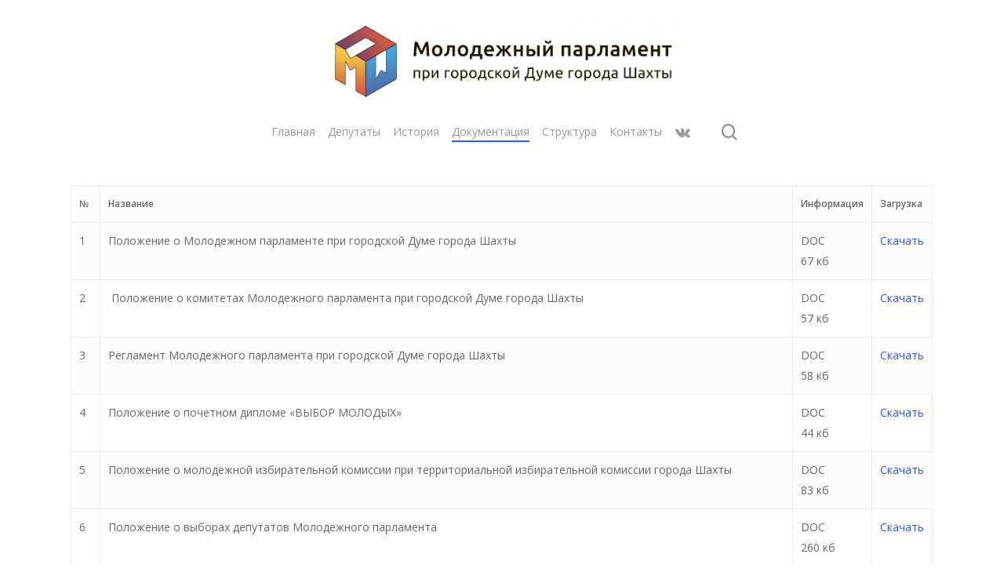

--- FILE ---
content_type: text/html; charset=UTF-8
request_url: https://mp.shakhty-duma.ru/%D0%B4%D0%BE%D0%BA%D1%83%D0%BC%D0%B5%D0%BD%D1%82%D0%B0%D1%86%D0%B8%D1%8F
body_size: 31402
content:
<!DOCTYPE html>

<html lang="ru-RU" class="no-js">
<head>
	
	<meta charset="UTF-8">
	
	<meta name="viewport" content="width=device-width, initial-scale=1, maximum-scale=1, user-scalable=0" /><title>Документация &#8212; Молодежный парламент при городской Думе города Шахты</title>
<meta name='robots' content='max-image-preview:large' />
<link rel='dns-prefetch' href='//fonts.googleapis.com' />
<link rel='dns-prefetch' href='//s.w.org' />
<link rel="alternate" type="application/rss+xml" title="Молодежный парламент при городской Думе города Шахты &raquo; Лента" href="https://mp.shakhty-duma.ru/feed" />
<link rel="alternate" type="application/rss+xml" title="Молодежный парламент при городской Думе города Шахты &raquo; Лента комментариев" href="https://mp.shakhty-duma.ru/comments/feed" />
		<script type="text/javascript">
			window._wpemojiSettings = {"baseUrl":"https:\/\/s.w.org\/images\/core\/emoji\/13.0.1\/72x72\/","ext":".png","svgUrl":"https:\/\/s.w.org\/images\/core\/emoji\/13.0.1\/svg\/","svgExt":".svg","source":{"concatemoji":"https:\/\/mp.shakhty-duma.ru\/wp-includes\/js\/wp-emoji-release.min.js?ver=5.7.14"}};
			!function(e,a,t){var n,r,o,i=a.createElement("canvas"),p=i.getContext&&i.getContext("2d");function s(e,t){var a=String.fromCharCode;p.clearRect(0,0,i.width,i.height),p.fillText(a.apply(this,e),0,0);e=i.toDataURL();return p.clearRect(0,0,i.width,i.height),p.fillText(a.apply(this,t),0,0),e===i.toDataURL()}function c(e){var t=a.createElement("script");t.src=e,t.defer=t.type="text/javascript",a.getElementsByTagName("head")[0].appendChild(t)}for(o=Array("flag","emoji"),t.supports={everything:!0,everythingExceptFlag:!0},r=0;r<o.length;r++)t.supports[o[r]]=function(e){if(!p||!p.fillText)return!1;switch(p.textBaseline="top",p.font="600 32px Arial",e){case"flag":return s([127987,65039,8205,9895,65039],[127987,65039,8203,9895,65039])?!1:!s([55356,56826,55356,56819],[55356,56826,8203,55356,56819])&&!s([55356,57332,56128,56423,56128,56418,56128,56421,56128,56430,56128,56423,56128,56447],[55356,57332,8203,56128,56423,8203,56128,56418,8203,56128,56421,8203,56128,56430,8203,56128,56423,8203,56128,56447]);case"emoji":return!s([55357,56424,8205,55356,57212],[55357,56424,8203,55356,57212])}return!1}(o[r]),t.supports.everything=t.supports.everything&&t.supports[o[r]],"flag"!==o[r]&&(t.supports.everythingExceptFlag=t.supports.everythingExceptFlag&&t.supports[o[r]]);t.supports.everythingExceptFlag=t.supports.everythingExceptFlag&&!t.supports.flag,t.DOMReady=!1,t.readyCallback=function(){t.DOMReady=!0},t.supports.everything||(n=function(){t.readyCallback()},a.addEventListener?(a.addEventListener("DOMContentLoaded",n,!1),e.addEventListener("load",n,!1)):(e.attachEvent("onload",n),a.attachEvent("onreadystatechange",function(){"complete"===a.readyState&&t.readyCallback()})),(n=t.source||{}).concatemoji?c(n.concatemoji):n.wpemoji&&n.twemoji&&(c(n.twemoji),c(n.wpemoji)))}(window,document,window._wpemojiSettings);
		</script>
		<style type="text/css">
img.wp-smiley,
img.emoji {
	display: inline !important;
	border: none !important;
	box-shadow: none !important;
	height: 1em !important;
	width: 1em !important;
	margin: 0 .07em !important;
	vertical-align: -0.1em !important;
	background: none !important;
	padding: 0 !important;
}
</style>
	<link rel='stylesheet' id='wp-block-library-css'  href='https://mp.shakhty-duma.ru/wp-includes/css/dist/block-library/style.min.css?ver=5.7.14' type='text/css' media='all' />
<link rel='stylesheet' id='elections-button-frontend-styles-css'  href='https://mp.shakhty-duma.ru/wp-content/plugins/elections/form/style/el-button.css?ver=1.0' type='text/css' media='all' />
<link rel='stylesheet' id='elections-settings-frontend-styles-css'  href='https://mp.shakhty-duma.ru/wp-content/plugins/elections/form/style/el-settings.css?ver=1.0' type='text/css' media='all' />
<link rel='stylesheet' id='elections-mini-button-frontend-styles-css'  href='https://mp.shakhty-duma.ru/wp-content/plugins/elections/form/style/el-mini-button.css?ver=1.0' type='text/css' media='all' />
<link rel='stylesheet' id='elections-after-elections-frontend-styles-css'  href='https://mp.shakhty-duma.ru/wp-content/plugins/elections/form/style/el-after-elections.css?ver=1.0' type='text/css' media='all' />
<link rel='stylesheet' id='elections-vote-result-table-frontend-styles-css'  href='https://mp.shakhty-duma.ru/wp-content/plugins/elections/form/style/el-vote-results-table.css?ver=1.0' type='text/css' media='all' />
<link rel='stylesheet' id='elections-vote-results-charts-frontend-styles-css'  href='https://mp.shakhty-duma.ru/wp-content/plugins/elections/form/style/el-vote-results-charts.css?ver=1.0' type='text/css' media='all' />
<link rel='stylesheet' id='elections-elector-control-table-frontend-styles-css'  href='https://mp.shakhty-duma.ru/wp-content/plugins/elections/form/style/el-elector-control-table.css?ver=1.0' type='text/css' media='all' />
<link rel='stylesheet' id='elections-elector-load-form-frontend-styles-css'  href='https://mp.shakhty-duma.ru/wp-content/plugins/elections/form/style/el-elector-load-form.css?ver=1.0' type='text/css' media='all' />
<link rel='stylesheet' id='elections-elector-filters-frontend-styles-css'  href='https://mp.shakhty-duma.ru/wp-content/plugins/elections/form/style/el-electors-filters.css?ver=1.0' type='text/css' media='all' />
<link rel='stylesheet' id='font-awesome-css'  href='https://mp.shakhty-duma.ru/wp-content/themes/salient/css/font-awesome.min.css?ver=4.6.4' type='text/css' media='all' />
<link rel='stylesheet' id='salient-grid-system-css'  href='https://mp.shakhty-duma.ru/wp-content/themes/salient/css/grid-system.css?ver=12.1.0' type='text/css' media='all' />
<link rel='stylesheet' id='main-styles-css'  href='https://mp.shakhty-duma.ru/wp-content/themes/salient/css/style.css?ver=12.1.0' type='text/css' media='all' />
<style id='main-styles-inline-css' type='text/css'>
html:not(.page-trans-loaded) { background-color: #ffffff; }
</style>
<link rel='stylesheet' id='fancyBox-css'  href='https://mp.shakhty-duma.ru/wp-content/themes/salient/css/plugins/jquery.fancybox.css?ver=3.3.1' type='text/css' media='all' />
<link rel='stylesheet' id='nectar_default_font_open_sans-css'  href='https://fonts.googleapis.com/css?family=Open+Sans%3A300%2C400%2C600%2C700&#038;subset=latin%2Clatin-ext' type='text/css' media='all' />
<link rel='stylesheet' id='responsive-css'  href='https://mp.shakhty-duma.ru/wp-content/themes/salient/css/responsive.css?ver=12.1.0' type='text/css' media='all' />
<link rel='stylesheet' id='skin-material-css'  href='https://mp.shakhty-duma.ru/wp-content/themes/salient/css/skin-material.css?ver=12.1.0' type='text/css' media='all' />
<link rel='stylesheet' id='js_composer_front-css'  href='https://mp.shakhty-duma.ru/wp-content/plugins/js_composer_salient/assets/css/js_composer.min.css?ver=6.2.0' type='text/css' media='all' />
<link rel='stylesheet' id='dynamic-css-css'  href='https://mp.shakhty-duma.ru/wp-content/themes/salient/css/salient-dynamic-styles.css?ver=35796' type='text/css' media='all' />
<style id='dynamic-css-inline-css' type='text/css'>
@media only screen and (min-width:1000px){body #ajax-content-wrap.no-scroll{min-height:calc(100vh - 196px);height:calc(100vh - 196px)!important;}}@media only screen and (min-width:1000px){#page-header-wrap.fullscreen-header,#page-header-wrap.fullscreen-header #page-header-bg,html:not(.nectar-box-roll-loaded) .nectar-box-roll > #page-header-bg.fullscreen-header,.nectar_fullscreen_zoom_recent_projects,#nectar_fullscreen_rows:not(.afterLoaded) > div{height:calc(100vh - 195px);}.wpb_row.vc_row-o-full-height.top-level,.wpb_row.vc_row-o-full-height.top-level > .col.span_12{min-height:calc(100vh - 195px);}html:not(.nectar-box-roll-loaded) .nectar-box-roll > #page-header-bg.fullscreen-header{top:196px;}.nectar-slider-wrap[data-fullscreen="true"]:not(.loaded),.nectar-slider-wrap[data-fullscreen="true"]:not(.loaded) .swiper-container{height:calc(100vh - 194px)!important;}.admin-bar .nectar-slider-wrap[data-fullscreen="true"]:not(.loaded),.admin-bar .nectar-slider-wrap[data-fullscreen="true"]:not(.loaded) .swiper-container{height:calc(100vh - 194px - 32px)!important;}}#nectar_fullscreen_rows{background-color:;}
</style>
<script type='text/javascript' src='https://mp.shakhty-duma.ru/wp-includes/js/jquery/jquery.min.js?ver=3.5.1' id='jquery-core-js'></script>
<script type='text/javascript' src='https://mp.shakhty-duma.ru/wp-includes/js/jquery/jquery-migrate.min.js?ver=3.3.2' id='jquery-migrate-js'></script>
<link rel="https://api.w.org/" href="https://mp.shakhty-duma.ru/wp-json/" /><link rel="alternate" type="application/json" href="https://mp.shakhty-duma.ru/wp-json/wp/v2/pages/420" /><link rel="EditURI" type="application/rsd+xml" title="RSD" href="https://mp.shakhty-duma.ru/xmlrpc.php?rsd" />
<link rel="wlwmanifest" type="application/wlwmanifest+xml" href="https://mp.shakhty-duma.ru/wp-includes/wlwmanifest.xml" /> 
<meta name="generator" content="WordPress 5.7.14" />
<link rel="canonical" href="https://mp.shakhty-duma.ru/%d0%b4%d0%be%d0%ba%d1%83%d0%bc%d0%b5%d0%bd%d1%82%d0%b0%d1%86%d0%b8%d1%8f" />
<link rel='shortlink' href='https://mp.shakhty-duma.ru/?p=420' />
<link rel="alternate" type="application/json+oembed" href="https://mp.shakhty-duma.ru/wp-json/oembed/1.0/embed?url=https%3A%2F%2Fmp.shakhty-duma.ru%2F%25d0%25b4%25d0%25be%25d0%25ba%25d1%2583%25d0%25bc%25d0%25b5%25d0%25bd%25d1%2582%25d0%25b0%25d1%2586%25d0%25b8%25d1%258f" />
<link rel="alternate" type="text/xml+oembed" href="https://mp.shakhty-duma.ru/wp-json/oembed/1.0/embed?url=https%3A%2F%2Fmp.shakhty-duma.ru%2F%25d0%25b4%25d0%25be%25d0%25ba%25d1%2583%25d0%25bc%25d0%25b5%25d0%25bd%25d1%2582%25d0%25b0%25d1%2586%25d0%25b8%25d1%258f&#038;format=xml" />
<script type="text/javascript"> var root = document.getElementsByTagName( "html" )[0]; root.setAttribute( "class", "js" ); </script><meta name="generator" content="Powered by WPBakery Page Builder - drag and drop page builder for WordPress."/>
<link rel="icon" href="https://mp.shakhty-duma.ru/wp-content/uploads/2018/11/cropped-лого-без-фона-e1543309166980-32x32.png" sizes="32x32" />
<link rel="icon" href="https://mp.shakhty-duma.ru/wp-content/uploads/2018/11/cropped-лого-без-фона-e1543309166980-192x192.png" sizes="192x192" />
<link rel="apple-touch-icon" href="https://mp.shakhty-duma.ru/wp-content/uploads/2018/11/cropped-лого-без-фона-e1543309166980-180x180.png" />
<meta name="msapplication-TileImage" content="https://mp.shakhty-duma.ru/wp-content/uploads/2018/11/cropped-лого-без-фона-e1543309166980-270x270.png" />
<noscript><style> .wpb_animate_when_almost_visible { opacity: 1; }</style></noscript>	
</head>


<body class="page-template-default page page-id-420 material wpb-js-composer js-comp-ver-6.2.0 vc_responsive" data-footer-reveal="false" data-footer-reveal-shadow="none" data-header-format="centered-menu-under-logo" data-body-border="off" data-boxed-style="" data-header-breakpoint="1000" data-dropdown-style="minimal" data-cae="easeOutCubic" data-cad="750" data-megamenu-width="contained" data-aie="none" data-ls="fancybox" data-apte="standard" data-hhun="0" data-fancy-form-rcs="default" data-form-style="default" data-form-submit="regular" data-is="minimal" data-button-style="slightly_rounded_shadow" data-user-account-button="false" data-flex-cols="true" data-col-gap="default" data-header-inherit-rc="false" data-header-search="true" data-animated-anchors="true" data-ajax-transitions="true" data-full-width-header="false" data-slide-out-widget-area="true" data-slide-out-widget-area-style="slide-out-from-right" data-user-set-ocm="off" data-loading-animation="none" data-bg-header="false" data-responsive="1" data-ext-responsive="true" data-header-resize="1" data-header-color="light" data-transparent-header="false" data-cart="false" data-remove-m-parallax="" data-remove-m-video-bgs="" data-m-animate="0" data-force-header-trans-color="light" data-smooth-scrolling="0" data-permanent-transparent="false" >
	
	<script type="text/javascript"> if(navigator.userAgent.match(/(Android|iPod|iPhone|iPad|BlackBerry|IEMobile|Opera Mini)/)) { document.body.className += " using-mobile-browser "; } </script><div class="ocm-effect-wrap"><div class="ocm-effect-wrap-inner"><div id="ajax-loading-screen" data-disable-mobile="1" data-disable-fade-on-click="0" data-effect="standard" data-method="standard"><div class="loading-icon none"></div></div>	
	<div id="header-space"  data-header-mobile-fixed='1'></div> 
	
		
	<div id="header-outer" data-has-menu="true" data-has-buttons="yes" data-header-button_style="default" data-using-pr-menu="false" data-mobile-fixed="1" data-ptnm="false" data-lhe="animated_underline" data-user-set-bg="#ffffff" data-format="centered-menu-under-logo" data-permanent-transparent="false" data-megamenu-rt="0" data-remove-fixed="0" data-header-resize="1" data-cart="false" data-transparency-option="0" data-box-shadow="large" data-shrink-num="6" data-using-secondary="0" data-using-logo="1" data-logo-height="100" data-m-logo-height="24" data-padding="28" data-full-width="false" data-condense="false" >
		
		
<div id="search-outer" class="nectar">
	<div id="search">
		<div class="container">
			 <div id="search-box">
				 <div class="inner-wrap">
					 <div class="col span_12">
						  <form role="search" action="https://mp.shakhty-duma.ru/" method="GET">
														 <input type="text" name="s"  value="" placeholder="Поиск" /> 
							 								
						<span>Нажмите Enter для поиска или ESC чтобы закрыть</span>						</form>
					</div><!--/span_12-->
				</div><!--/inner-wrap-->
			 </div><!--/search-box-->
			 <div id="close"><a href="#">
				<span class="close-wrap"> <span class="close-line close-line1"></span> <span class="close-line close-line2"></span> </span>				 </a></div>
		 </div><!--/container-->
	</div><!--/search-->
</div><!--/search-outer-->

<header id="top">
	<div class="container">
		<div class="row">
			<div class="col span_3">
				<a id="logo" href="https://mp.shakhty-duma.ru" data-supplied-ml-starting-dark="false" data-supplied-ml-starting="false" data-supplied-ml="false" >
					<img class="stnd default-logo dark-version" alt="Молодежный парламент при городской Думе города Шахты" src="https://mp.shakhty-duma.ru/wp-content/uploads/2021/02/logo_qr-scaled-e1625661396704.jpg" srcset="https://mp.shakhty-duma.ru/wp-content/uploads/2021/02/logo_qr-scaled-e1625661396704.jpg 1x, https://mp.shakhty-duma.ru/wp-content/uploads/2021/02/logo_qr-scaled-e1625661396704.jpg 2x" /> 
				</a>
				
							</div><!--/span_3-->
			
			<div class="col span_9 col_last">
									<a class="mobile-search" href="#searchbox"><span class="nectar-icon icon-salient-search" aria-hidden="true"></span></a>
										<div class="slide-out-widget-area-toggle mobile-icon slide-out-from-right" data-custom-color="false" data-icon-animation="simple-transform">
						<div> <a href="#sidewidgetarea" aria-label="Navigation Menu" aria-expanded="false" class="closed">
							<span aria-hidden="true"> <i class="lines-button x2"> <i class="lines"></i> </i> </span>
						</a></div> 
					</div>
								
									
					<nav>
						
						<ul class="sf-menu">	
							<li id="menu-item-837" class="menu-item menu-item-type-custom menu-item-object-custom menu-item-home menu-item-837"><a href="https://mp.shakhty-duma.ru/">Главная</a></li>
<li id="menu-item-833" class="menu-item menu-item-type-post_type menu-item-object-page menu-item-833"><a href="https://mp.shakhty-duma.ru/%d0%b4%d0%b5%d0%bf%d1%83%d1%82%d0%b0%d1%82%d1%8b">Депутаты</a></li>
<li id="menu-item-844" class="menu-item menu-item-type-post_type menu-item-object-page menu-item-844"><a href="https://mp.shakhty-duma.ru/%d0%b8%d1%81%d1%82%d0%be%d1%80%d0%b8%d1%8f">История</a></li>
<li id="menu-item-834" class="menu-item menu-item-type-post_type menu-item-object-page current-menu-item page_item page-item-420 current_page_item menu-item-834"><a href="https://mp.shakhty-duma.ru/%d0%b4%d0%be%d0%ba%d1%83%d0%bc%d0%b5%d0%bd%d1%82%d0%b0%d1%86%d0%b8%d1%8f" aria-current="page">Документация</a></li>
<li id="menu-item-836" class="menu-item menu-item-type-post_type menu-item-object-page menu-item-836"><a href="https://mp.shakhty-duma.ru/%d1%81%d1%82%d1%80%d1%83%d0%ba%d1%82%d1%83%d1%80%d0%b0">Структура</a></li>
<li id="menu-item-835" class="menu-item menu-item-type-post_type menu-item-object-page menu-item-835"><a href="https://mp.shakhty-duma.ru/%d0%ba%d0%be%d0%bd%d1%82%d0%b0%d0%ba%d1%82%d1%8b">Контакты</a></li>
<li id="social-in-menu" class="button_social_group"><a target="_blank" href="https://vk.com/mp_shakhty"><i class="fa fa-vk"></i> </a></li>						</ul>
						

													<ul class="buttons sf-menu" data-user-set-ocm="off">
								
								<li id="search-btn"><div><a href="#searchbox"><span class="icon-salient-search" aria-hidden="true"></span></a></div> </li>								
							</ul>
												
					</nav>
					
										
				</div><!--/span_9-->
				
								
			</div><!--/row-->
					</div><!--/container-->
	</header>
		
	</div>
	
		
	<div id="ajax-content-wrap">
		
		
<div class="container-wrap">
	<div class="container main-content">
		<div class="row">
			
			
		<div id="fws_696cadbc89894"  data-column-margin="default" data-midnight="dark"  class="wpb_row vc_row-fluid vc_row top-level standard_section "  style="padding-top: 0px; padding-bottom: 0px; "><div class="row-bg-wrap" data-bg-animation="none" data-bg-overlay="false"><div class="inner-wrap"><div class="row-bg"  style=""></div></div><div class="row-bg-overlay" ></div></div><div class="row_col_wrap_12 col span_12 dark left">
	<div  class="vc_col-sm-12 wpb_column column_container vc_column_container col no-extra-padding inherit_tablet inherit_phone "  data-t-w-inherits="default" data-bg-cover="" data-padding-pos="all" data-has-bg-color="false" data-bg-color="" data-bg-opacity="1" data-hover-bg="" data-hover-bg-opacity="1" data-animation="" data-delay="0" >
		<div class="vc_column-inner" ><div class="column-bg-overlay-wrap" data-bg-animation="none"><div class="column-bg-overlay"></div></div>
			<div class="wpb_wrapper">
				
<div class="wpb_text_column wpb_content_element " >
	<div class="wpb_wrapper">
		<div class="table-1">
<table width="100%">
<thead>
<tr>
<th align="left"><strong>№ </strong></th>
<th align="left"><strong>Название</strong></th>
<th align="left"><strong>Информация</strong></th>
<th align="left"><strong>Загрузка</strong></th>
</tr>
</thead>
<tbody>
<tr>
<td align="left">1</td>
<td align="left">Положение о Молодежном парламенте при городской Думе города Шахты</td>
<td align="left">DOC</p>
<p>67 кб</td>
<td align="left"><a href="https://mp.shakhty-duma.ru/wp-content/docs/1.doc">Скачать</a></td>
</tr>
<tr>
<td align="left">2</td>
<td align="left"> Положение о комитетах Молодежного парламента при городской Думе города Шахты</td>
<td align="left">DOC</p>
<p>57 кб</td>
<td align="left"><a href="https://mp.shakhty-duma.ru/wp-content/docs/2.doc">Скачать</a></td>
</tr>
<tr>
<td align="left">3</td>
<td align="left">Регламент Молодежного парламента при городской Думе города Шахты</td>
<td align="left">DOC</p>
<p>58 кб</td>
<td align="left"><a href="https://mp.shakhty-duma.ru/wp-content/docs/3.doc">Скачать</a></td>
</tr>
<tr>
<td align="left">4</td>
<td align="left">Положение о почетном дипломе «ВЫБОР МОЛОДЫХ»</td>
<td align="left">DOC</p>
<p>44 кб</td>
<td align="left"><a href="https://mp.shakhty-duma.ru/wp-content/docs/4.doc">Скачать</a></td>
</tr>
<tr>
<td align="left">5</td>
<td align="left">Положение о молодежной избирательной комиссии при территориальной избирательной комиссии города Шахты</td>
<td align="left">DOC</p>
<p>83 кб</td>
<td align="left"><a href="https://mp.shakhty-duma.ru/wp-content/docs/5.doc">Скачать</a></td>
</tr>
<tr>
<td align="left">6</td>
<td align="left">Положение о выборах депутатов Молодежного парламента</td>
<td align="left">DOC</p>
<p>260 кб</td>
<td align="left"><a href="https://mp.shakhty-duma.ru/wp-content/docs/6.doc">Скачать</a></td>
</tr>
<tr>
<td align="left">7</td>
<td align="left">План работы Молодежного парламента при городской Думе города Шахты на 2-е полугодие 2024 года</td>
<td align="left">DOC</p>
<p>50 кб</td>
<td align="left"><a href="https://mp.shakhty-duma.ru/wp-content/docs/13.doc">Скачать</a></td>
</tr>
<tr>
<td align="left">8</td>
<td align="left">Кодекс этики депутатов Молодежного парламента при городской Думе г. Шахты</td>
<td align="left">DOC</p>
<p>71 кб</td>
<td align="left"><a href="https://mp.shakhty-duma.ru/wp-content/docs/8.doc">Скачать</a></td>
</tr>
<tr>
<td align="left">9</td>
<td align="left">О логотипе Молодежного парламента</td>
<td align="left">DOC</p>
<p>693 кб</td>
<td align="left"><a href="https://mp.shakhty-duma.ru/wp-content/docs/9.doc">Скачать</a></td>
</tr>
<tr>
<td align="left">10</td>
<td align="left">Положение «О порядке проведения выборов в Молодежный парламент при Законодательном Собрании Ростовской области в муниципальном образовании «Город Шахты»</td>
<td align="left">DOC</p>
<p>79 кб</td>
<td align="left"><a href="https://mp.shakhty-duma.ru/wp-content/docs/14.doc">Скачать</a></td>
</tr>
<tr>
<td align="left">11</td>
<td align="left">Решение от 29 апреля 2022 года «О способе и дате проведения выборов в Молодежный парламент при Законодательном Собрании Ростовской области в муниципальном образовании «Город Шахты»</td>
<td align="left">DOC</p>
<p>2300 кб</td>
<td align="left"><a href="https://mp.shakhty-duma.ru/wp-content/docs/11.doc">Скачать</a></td>
</tr>
<tr>
<td align="left">12</td>
<td align="left">Решение от 08 августа 2024 года «О способе и дате проведения выборов в Молодежный парламент при Законодательном Собрании Ростовской области в муниципальном образовании «Город Шахты»</td>
<td align="left">DOC</p>
<p>2300 кб</td>
<td align="left">&nbsp;</p>
<p><a href="https://mp.shakhty-duma.ru/wp-content/docs/12.doc">Скачать</a></td>
</tr>
</tbody>
</table>
</div>
	</div>
</div>




			</div> 
		</div>
	</div> 
</div></div>
			
		</div><!--/row-->
	</div><!--/container-->
</div><!--/container-wrap-->


<div id="footer-outer" data-midnight="light" data-cols="4" data-custom-color="false" data-disable-copyright="false" data-matching-section-color="true" data-copyright-line="false" data-using-bg-img="false" data-bg-img-overlay="0.8" data-full-width="false" data-using-widget-area="true" data-link-hover="default">
	
		
	<div id="footer-widgets" data-has-widgets="false" data-cols="4">
		
		<div class="container">
			
						
			<div class="row">
				
								
				<div class="col span_3">
					<!-- Footer widget area 1 -->
												<div class="widget">			
							</div>
											</div><!--/span_3-->
					
											
						<div class="col span_3">
							<!-- Footer widget area 2 -->
																<div class="widget">			
									</div>
																
							</div><!--/span_3-->
							
												
						
													<div class="col span_3">
								<!-- Footer widget area 3 -->
																		<div class="widget">			
										</div>		   
																		
								</div><!--/span_3-->
														
															<div class="col span_3">
									<!-- Footer widget area 4 -->
																				<div class="widget">		
											</div><!--/widget-->	
																				
									</div><!--/span_3-->
																
							</div><!--/row-->
							
														
						</div><!--/container-->
						
					</div><!--/footer-widgets-->
					
					
  <div class="row" id="copyright" data-layout="default">
	
	<div class="container">
	   
				<div class="col span_5">
		   
					   
						<p>&copy; 2026 Молодежный парламент при городской Думе города Шахты. 
					   			 </p>
					   
		</div><!--/span_5-->
			   
	  <div class="col span_7 col_last">
		<ul class="social">
					  		  		  		  		  		  		  		  		  		  		  		  		  		  		  		  		  			 <li><a target="_blank" href="https://vk.com/mp_shakhty"><i class="fa fa-vk"></i></a></li> 		  		  		  		  		  		  		  		  		  		                                 		</ul>
	  </div><!--/span_7-->

	  	
	</div><!--/container-->
	
  </div><!--/row-->
  
		
</div><!--/footer-outer-->

	
	<div id="slide-out-widget-area-bg" class="slide-out-from-right dark">
				</div>
		
		<div id="slide-out-widget-area" class="slide-out-from-right" data-dropdown-func="separate-dropdown-parent-link" data-back-txt="Back">
			
			<div class="inner-wrap">			
			<div class="inner" data-prepend-menu-mobile="false">
				
				<a class="slide_out_area_close" href="#">
					<span class="close-wrap"> <span class="close-line close-line1"></span> <span class="close-line close-line2"></span> </span>				</a>
				
				
									<div class="off-canvas-menu-container mobile-only">
						
												
						<ul class="menu">
							<li class="menu-item menu-item-type-custom menu-item-object-custom menu-item-home menu-item-837"><a href="https://mp.shakhty-duma.ru/">Главная</a></li>
<li class="menu-item menu-item-type-post_type menu-item-object-page menu-item-833"><a href="https://mp.shakhty-duma.ru/%d0%b4%d0%b5%d0%bf%d1%83%d1%82%d0%b0%d1%82%d1%8b">Депутаты</a></li>
<li class="menu-item menu-item-type-post_type menu-item-object-page menu-item-844"><a href="https://mp.shakhty-duma.ru/%d0%b8%d1%81%d1%82%d0%be%d1%80%d0%b8%d1%8f">История</a></li>
<li class="menu-item menu-item-type-post_type menu-item-object-page current-menu-item page_item page-item-420 current_page_item menu-item-834"><a href="https://mp.shakhty-duma.ru/%d0%b4%d0%be%d0%ba%d1%83%d0%bc%d0%b5%d0%bd%d1%82%d0%b0%d1%86%d0%b8%d1%8f" aria-current="page">Документация</a></li>
<li class="menu-item menu-item-type-post_type menu-item-object-page menu-item-836"><a href="https://mp.shakhty-duma.ru/%d1%81%d1%82%d1%80%d1%83%d0%ba%d1%82%d1%83%d1%80%d0%b0">Структура</a></li>
<li class="menu-item menu-item-type-post_type menu-item-object-page menu-item-835"><a href="https://mp.shakhty-duma.ru/%d0%ba%d0%be%d0%bd%d1%82%d0%b0%d0%ba%d1%82%d1%8b">Контакты</a></li>
							
						</ul>
						
						<ul class="menu secondary-header-items">
													</ul>
					</div>
										
				</div>
				
				<div class="bottom-meta-wrap"><ul class="off-canvas-social-links mobile-only"><li><a target="_blank" href="https://vk.com/mp_shakhty"><i class="fa fa-vk"></i> </a></li></ul></div><!--/bottom-meta-wrap--></div> <!--/inner-wrap-->					
				</div>
		
</div> <!--/ajax-content-wrap-->

	<a id="to-top" class="
		"><i class="fa fa-angle-up"></i></a>
	</div></div><!--/ocm-effect-wrap--><script type="text/html" id="wpb-modifications"></script><script type='text/javascript' src='https://mp.shakhty-duma.ru/wp-content/plugins/elections/form/../form-handlers/utils/img-utils.js' id='img-utils-js'></script>
<script type='text/javascript' id='reg-form-handler-js-extra'>
/* <![CDATA[ */
var ajax_object = {"ajax_url":"https:\/\/mp.shakhty-duma.ru\/wp-admin\/admin-ajax.php"};
/* ]]> */
</script>
<script type='text/javascript' src='https://mp.shakhty-duma.ru/wp-content/plugins/elections/form/../form-handlers/reg-form-handler.js' id='reg-form-handler-js'></script>
<script type='text/javascript' id='vote-form-handler-js-extra'>
/* <![CDATA[ */
var ajax_object = {"ajax_url":"https:\/\/mp.shakhty-duma.ru\/wp-admin\/admin-ajax.php"};
/* ]]> */
</script>
<script type='text/javascript' src='https://mp.shakhty-duma.ru/wp-content/plugins/elections/form/../form-handlers/vote-form-handler.js' id='vote-form-handler-js'></script>
<script type='text/javascript' src='https://mp.shakhty-duma.ru/wp-content/themes/salient/js/third-party/jquery.easing.js?ver=1.3' id='jquery-easing-js'></script>
<script type='text/javascript' src='https://mp.shakhty-duma.ru/wp-content/themes/salient/js/third-party/jquery.mousewheel.js?ver=3.1.13' id='jquery-mousewheel-js'></script>
<script type='text/javascript' src='https://mp.shakhty-duma.ru/wp-content/themes/salient/js/priority.js?ver=12.1.0' id='nectar_priority-js'></script>
<script type='text/javascript' src='https://mp.shakhty-duma.ru/wp-content/themes/salient/js/third-party/transit.js?ver=0.9.9' id='nectar-transit-js'></script>
<script type='text/javascript' src='https://mp.shakhty-duma.ru/wp-content/themes/salient/js/third-party/waypoints.js?ver=4.0.1' id='nectar-waypoints-js'></script>
<script type='text/javascript' src='https://mp.shakhty-duma.ru/wp-content/themes/salient/js/third-party/imagesLoaded.min.js?ver=4.1.4' id='imagesLoaded-js'></script>
<script type='text/javascript' src='https://mp.shakhty-duma.ru/wp-content/themes/salient/js/third-party/hoverintent.js?ver=1.9' id='hoverintent-js'></script>
<script type='text/javascript' src='https://mp.shakhty-duma.ru/wp-content/themes/salient/js/third-party/jquery.fancybox.min.js?ver=3.3.1' id='fancyBox-js'></script>
<script type='text/javascript' src='https://mp.shakhty-duma.ru/wp-content/themes/salient/js/third-party/superfish.js?ver=1.4.8' id='superfish-js'></script>
<script type='text/javascript' id='nectar-frontend-js-extra'>
/* <![CDATA[ */
var nectarLove = {"ajaxurl":"https:\/\/mp.shakhty-duma.ru\/wp-admin\/admin-ajax.php","postID":"420","rooturl":"https:\/\/mp.shakhty-duma.ru","disqusComments":"false","loveNonce":"969aa7b401","mapApiKey":""};
/* ]]> */
</script>
<script type='text/javascript' src='https://mp.shakhty-duma.ru/wp-content/themes/salient/js/init.js?ver=12.1.0' id='nectar-frontend-js'></script>
<script type='text/javascript' src='https://mp.shakhty-duma.ru/wp-content/plugins/salient-core/js/third-party/touchswipe.min.js?ver=1.0' id='touchswipe-js'></script>
<script type='text/javascript' src='https://mp.shakhty-duma.ru/wp-includes/js/wp-embed.min.js?ver=5.7.14' id='wp-embed-js'></script>
<script type='text/javascript' src='https://mp.shakhty-duma.ru/wp-content/plugins/js_composer_salient/assets/js/dist/js_composer_front.min.js?ver=6.2.0' id='wpb_composer_front_js-js'></script>
</body>
</html>

--- FILE ---
content_type: text/css
request_url: https://mp.shakhty-duma.ru/wp-content/plugins/elections/form/style/el-settings.css?ver=1.0
body_size: 1296
content:
.el-candidate-name-block {
    position: relative;
    display: flex;
    align-items: center;
    gap: 13px;
}

.el-img-load-block {
    margin-bottom: 15px;
    position: relative;
    display: flex;
    align-items: center;
    gap: 10px;
}

.el-icon-preview {
    width: 32px;
    height: 32px;
    background: #eee;
    border: 1px solid #ccc;
    border-radius: 4px;
    display: flex;
    align-items: center;
    justify-content: center;
    cursor: pointer;
    position: relative;
}

.el-img-tooltip {
    display: none;
    position: absolute;
    top: 40px;
    left: 0;
    z-index: 100;
    border: 1px solid #ccc;
    background: #fff;
    padding: 5px;
    border-radius: 4px;
    box-shadow: 0 2px 6px rgba(0, 0, 0, 0.2);
}

.el-icon-preview:hover .el-img-tooltip {
    display: block;
}

.el-forms-grid-container {
    display: grid;
    grid-template-columns: repeat(auto-fit, minmax(600px, 1fr));
    gap: 30px;
    align-items: start;
}

.el-form-block {
    display: flex;
    flex-direction: column;
    max-width: 100%;
}

.el-form-container {
    max-width: 600px;
    width: 100%;
    margin: 0 auto;
}

.el-form-message {
    margin-top: 10px;
    min-height: 20px;
    font-size: 14px;
    color: #373737;

    word-wrap: break-word;
    white-space: normal;
    overflow-wrap: break-word;
}

.el-form-message p {
    padding: 0 !important;
    vertical-align: middle !important;
}

--- FILE ---
content_type: text/css
request_url: https://mp.shakhty-duma.ru/wp-content/plugins/elections/form/style/el-vote-results-table.css?ver=1.0
body_size: 1330
content:
.vote-results-wrapper {
    margin: 20px 0;
    font-family: sans-serif;
}

.vote-results-wrapper h4 {
    text-align: center;
    margin-bottom: 5px;
}

.vote-results-table {
    width: 800px !important;
    border-collapse: collapse;
    table-layout: auto;
    margin: 0 auto !important;
}

.vote-results-table th,
.vote-results-table td {
    border: 1px solid #ddd;
    padding: 8px;
    vertical-align: middle !important;
    font-size: 13px;
}

.vote-results-table th {
    background-color: #f5f5f5;
    font-weight: 600;
    text-align: left;
    white-space: normal;
    word-break: break-word;
    overflow-wrap: break-word;
    hyphens: auto;
}

.vote-results-table td {
    text-align: center;
}

.vote-results-table .label-cell {
    font-weight: bold;
    text-align: left;
    line-height: 1.2;
    font-size: 13px !important;
    background-color: #eaeaea;
}

.vote-results-table tbody tr:nth-child(odd) {
    background-color: #fcfcfc;
}

.vote-results-table tbody tr:nth-child(even) {
    background-color: #f0f0f0;
}

.vote-results-table .candidate-column {
    max-width: 150px;
    min-width: 120px;
}

.value-with-percent {
    display: flex;
    flex-direction: column;
    gap: 4px;
    font-size: 12px;
    line-height: 1.2;
}

.vote-results-table th {
    line-height: 1.2;
}

@media (max-width: 768px) {
    .vote-results-table th,
    .vote-results-table td {
        font-size: 12px;
        padding: 6px;
    }
}

--- FILE ---
content_type: text/css
request_url: https://mp.shakhty-duma.ru/wp-content/plugins/elections/form/style/el-elector-control-table.css?ver=1.0
body_size: 1200
content:
.elector-control-wrapper {
    margin: 10px 0 20px 0;
    font-family: sans-serif;
}

.elector-control-wrapper h5 {
    text-align: left;
    margin-bottom: 5px;
}

.elector-control-table {
    width: 100%;
    border-collapse: collapse;
    table-layout: auto;
    min-width: 800px !important;
}

.elector-control-table,
.elector-control-table td {
    border: 1px solid #ddd;
    padding: 8px !important;
    text-align: center;
    vertical-align: middle !important;
    font-size: 13px;
    line-height: 1.2 !important;
}

.elector-control-table th {
    background-color: #f5f5f5;
    font-weight: 600;
    text-align: left;
    white-space: normal;
    word-break: break-word;
    overflow-wrap: break-word;
    hyphens: auto;
    line-height: 1.2 !important;
}

.elector-control-table .sub-data {
    text-align: left !important;
    font-size: 12px !important;
}

.elector-control-table tbody tr:nth-child(odd) {
    background-color: #fcfcfc;
}

.elector-control-table tbody tr:nth-child(even) {
    background-color: #f0f0f0;
}

.value-with-percent {
    display: flex;
    flex-direction: column;
    gap: 4px;
    font-size: 12px;
    line-height: 1.2;
}

@media (max-width: 768px) {
    .elector-control-table th,
    .elector-control-table td {
        font-size: 12px;
        padding: 6px;
    }
}

--- FILE ---
content_type: text/css
request_url: https://mp.shakhty-duma.ru/wp-content/plugins/elections/form/style/el-elector-load-form.css?ver=1.0
body_size: 911
content:
.elector-load-form-container {
    display: grid;
    grid-template-columns: repeat(auto-fit, minmax(200px, 1fr));
    gap: 20px;
    align-items: stretch; /* Все блоки по высоте одинаковые */
}

.elector-load-form-block {
    display: flex;
    flex-direction: column;
    justify-content: center;
}

.elector-load-form-block input[type="text"] {
    height: 100%; /* Заполнит по высоте родительский блок */
    padding: 10px;
    font-size: 14px;
    box-sizing: border-box;
    border: 1px solid #ccc;
    border-radius: 4px;
}

.responsive-table-wrapper {
    overflow-x: auto;
    -webkit-overflow-scrolling: touch;
    width: 100%;
}

.responsive-table {
    width: 100% !important;
    border-collapse: collapse !important;
    min-width: 600px; /* Чтобы не сжималась слишком сильно */
}

.responsive-table th,
.responsive-table td {
    padding: 10px;
    text-align: left;
    vertical-align: top;
    border: 1px solid #ccc;
}

--- FILE ---
content_type: text/css
request_url: https://mp.shakhty-duma.ru/wp-content/plugins/elections/form/style/el-electors-filters.css?ver=1.0
body_size: 457
content:
.elector-filter-row {
    display: flex;
    flex-wrap: wrap;
    align-items: center;
    gap: 8px;
    margin-bottom: 16px;
}

.el-form-message {
    flex: 1 1 300px; /* Занимает минимум 200px, может расширяться */
    font-size: 16px;

    word-wrap: break-word;
    white-space: normal;
    overflow-wrap: break-word;
}

.elector-filter-row .elector-filter {
    display: flex;
    gap: 8px;
    flex-wrap: wrap;
    flex: 0 1 200px;
}

.elector-filter-row select {
    padding: 4px 8px;
    font-size: 14px;
    border-radius: 4px;
}


--- FILE ---
content_type: application/javascript; charset=UTF-8
request_url: https://mp.shakhty-duma.ru/wp-content/plugins/elections/form-handlers/reg-form-handler.js
body_size: 11037
content:
const ElectorResponseStatus = Object.freeze({
    ERROR: 'ERROR',
    CAN_VOTE: 'CAN_VOTE',
    IS_INVALID: 'IS_INVALID',
    TIME_EXPIRED: 'TIME_EXPIRED',
    IS_EMPTY_DATA: 'IS_EMPTY_DATA',
    ALREADY_VOTED: 'ALREADY_VOTED',
});

function calculate_age(birthDate, today) {
    let age = today.getFullYear() - birthDate.getFullYear();
    const m = today.getMonth() - birthDate.getMonth();

    if (m < 0 || (m === 0 && today.getDate() < birthDate.getDate())) {
        age--;
    }

    return age;
}

function validate_birth_date(birthDateValue, errors) {
    if (!birthDateValue) {
        errors.push('Пожалуйста, введите дату рождения.');
        return false;
    }

    const dateRegex = /^\d{4}-\d{2}-\d{2}$/;
    if (!dateRegex.test(birthDateValue)) {
        errors.push('Дата рождения должна быть в формате ДД-ММ-ГГГГ.');
        return false;
    }

    const birthDate = new Date(birthDateValue);
    const today = new Date();

    if (birthDate >= today) {
        errors.push('Дата рождения может превышать текущую дату.');
        return false;
    }

    const age = calculate_age(birthDate, today);

    if (age < 14) {
        errors.push('Для участия вам должно быть не менее 14 лет.');
        return false;
    }

    if (age > 35) {
        errors.push('Для участия возраст не должен превышать 35 лет.');
        return false;
    }

    return true;
}

function validate_address(addressValue, errors) {
    const requiredCity = "Шахты";

    if (!addressValue) {
        errors.push('Пожалуйста, введите адрес проживания.');
        return false;
    }

    if (addressValue.length < 10) {
        errors.push('Адрес слишком короткий. Укажите полный адрес проживания, ' +
            'включая город, улицу, номер дома и, если есть, номер квартиры.');
        return false;
    }

    // Проверка на наличие города
    if (!addressValue.toLowerCase().includes(requiredCity.toLowerCase())) {
        errors.push(`Для голосования вы должны проживать в городе "${requiredCity}".`);
        return false;
    }

    // Пояснение для пользователя: проверка на наличие компонентов
    const addressPattern = /[a-zA-Zа-яА-ЯЁё\s]+(?:\s?[0-9]+[a-zA-Zа-яА-ЯЁё\-]*)+/;  // Город, улица, дом
    if (!addressPattern.test(addressValue)) {
        errors.push('Адрес должен включать название города, улицу и номер дома. ' +
            'При необходимости укажите номер квартиры. Внимание, порядок заполнения важен!');
        return false;
    }

    return true;
}

function load_vote_form(form, electorInfo) {
    const userDataDiv = document.getElementById('user-data');
    const voteMessageDiv = document.getElementById('vote-form-message');
    const voteFormContainer = document.getElementById('vote-form-container');

    // Скрываем форму
    form.style.display = 'none';

    // Показываем введенные данные
    userDataDiv.innerHTML = `<p><strong>Избиратель: </strong> ${electorInfo.fullName},
                                         Телефон: ${electorInfo.phone}</p>`;

    voteMessageDiv.innerHTML = '<p style="color: blue;">Загружаем кандидатов...</p>';

    // Загружаем форму голосования
    fetch(ajax_object.ajax_url + '?action=load_vote_form')
        .then(res => res.json())
        .then(data => {
            if (!data.success) {
                voteMessageDiv.innerHTML = '<p style="color: red;">Не удалось загрузить кандидатов.</p>';
                return;
            }

            voteMessageDiv.innerHTML = ''; // очищаем сообщение
            voteFormContainer.innerHTML = data.data.vote_form;

            const voteForm = document.getElementById('vote-form');
            if (voteForm) {
                voteForm.addEventListener('submit', function (e) {
                    e.preventDefault();
                    vote_form_submit_handle(voteForm, electorInfo);
                });
            }
        });
}

function reg_handle_response(form, responseText) {
    const messageDiv = document.getElementById('form-message');

    let response;
    try {
        response = JSON.parse(responseText);
    } catch (error) {
        throw new Error(`Не корректный ответ от сервера: ${responseText}, ошибка: ${error.message}`);
    }

    if (!response.success) {
        throw new Error(`Ошибка обработки запроса, ответ сервера: ${responseText}`);
    }

    const response_data = response.data;
    if (response_data.status === ElectorResponseStatus.CAN_VOTE) {
        messageDiv.innerHTML = '';
        load_vote_form(form, response_data.electorInfo);
        return;
    }

    if (response_data.status === ElectorResponseStatus.ERROR) {
        messageDiv.innerHTML = '<p style="color: red;">Произошла внутренняя ошибка сервера. ' +
            'Перезагрузите страницу и повторите поптыку. ' +
            'Если ошибка сохраняется обратитесь к администратору сайта.</p>';
        return;
    }
    if (response_data.status === ElectorResponseStatus.IS_INVALID) {
        messageDiv.innerHTML = '<p style="color: red;">Введенные данные не совпадают с данными зарегистрированных ' +
            'избирателей. Пожалуйста, проверьте Ваши данные и повторите попытку.</p>';
        return;
    }
    if (response_data.status === ElectorResponseStatus.TIME_EXPIRED) {
        messageDiv.innerHTML = '<p style="color: red;">Время для голосования истекло, выборы окончены.</p>';
        return;
    }
    if (response_data.status === ElectorResponseStatus.IS_EMPTY_DATA) {
        messageDiv.innerHTML = '<p style="color: red;">Одно или несколько полей не были введены ' +
            'или введены не корректно. Пожалуста проверьте ваши данные и повторите попытку.</p>';
        return;
    }
    if (response_data.status === ElectorResponseStatus.ALREADY_VOTED) {
        messageDiv.innerHTML = '<p style="color: green;">Вы уже проголосовали, повторное голосование не возможно!</p>';
        return;
    }

    throw new Error(`Не верный тип ответа сервера, ответ сервера: ${responseText}`);
}

async function reg_form_submit_handle(form) {
    const submitButton = form.querySelector('button[type="submit"]');
    const messageDiv = document.getElementById('form-message');

    // Показываем плейсхолдер и блокируем кнопку
    messageDiv.innerHTML = '<p style="color: blue;">Проверка данных избирателя...</p>';
    submitButton.disabled = true;

    const phone = form.phone.value.trim();
    const firstName = form.first_name.value.trim();
    const lastName = form.last_name.value.trim();
    const middleName = form.middle_name.value.trim();
    const birthDate = form.birth_date.value.trim();
    const address = form.address.value.trim();

    const consentPersonalData = form.consent_personal_data.checked;
    const confirmDataAccuracy = form.confirm_data_accuracy.checked;

    const nameRegex = /^[А-Яа-яЁё\- ]+$/;
    const phoneRegex = /^8\d{10}$/;

    let errors = [];
    if (!phoneRegex.test(phone)) {
        errors.push("Телефон должен состоять ровно из 11 цифр и начинаться с 8.");
    }
    if (!nameRegex.test(firstName)) {
        errors.push("Имя должно содержать только русские буквы, пробелы или дефисы.");
    }
    if (!nameRegex.test(lastName)) {
        errors.push("Фамилия должна содержать только русские буквы, пробелы или дефисы.");
    }
    if (!nameRegex.test(middleName)) {
        errors.push("Отчество должно содержать только русские буквы, пробелы или дефисы.");
    }

    validate_birth_date(birthDate, errors);
    validate_address(address, errors);

    if (!consentPersonalData) {
        errors.push("Вы должны дать согласие на обработку персональных данных.");
    }
    if (!confirmDataAccuracy) {
        errors.push("Вы должны подтвердить достоверность предоставленных сведений.");
    }

    if (errors.length > 0) {
        messageDiv.innerHTML = '<ul style="color: red;"><li>' + errors.join('</li><li>') + '</li></ul>';
        submitButton.disabled = false;
        return;
    }

    // Отправка на сервер
    try {
        messageDiv.innerHTML = '<p style="color: blue;">Проверка данных избирателя...</p>';

        const regFormData = new FormData();
        regFormData.append('action', 'register_elector');
        regFormData.append('phone', phone);
        regFormData.append('first_name', firstName);
        regFormData.append('last_name', lastName);
        regFormData.append('middle_name', middleName);
        regFormData.append('birth_date', birthDate);
        regFormData.append('address', address);

        const response = await fetch(ajax_object.ajax_url, {
            method: 'POST',
            body: regFormData
        });

        const responseText = await response.text();
        if (response.ok) {
            reg_handle_response(form, responseText);
        } else {
            const err = `Ошибка HTTP! Статус: ${response.status}, ответ сервера: ${responseText}`;

            console.error('Произошла ошибка запроса:', err);
            messageDiv.innerHTML = '<p style="color: red;">Серверу не удалось обработать запрос. ' +
                'Исправьте ваши данные и повторите попытку.</p>';
        }
    } catch (error) {
        console.error('Произошла ошибка запроса:', error.message);
        messageDiv.innerHTML = '<p style="color: red;">Ошибка при отправке запроса.</p>';
    } finally {
        // Разблокируем кнопку в любом случае
        submitButton.disabled = false;
    }
}

--- FILE ---
content_type: application/javascript; charset=UTF-8
request_url: https://mp.shakhty-duma.ru/wp-content/plugins/elections/form-handlers/utils/img-utils.js
body_size: 920
content:
const ElImgStatus = Object.freeze({
    NOT_LOAD: 0,
    NOT_IMAGE: 1,
    GOOD_IMAGE: 2,
    EXCEEDED_SIZE: 3,
});

function validate_img_size(file, max_size) {
    if (!file) {
        return ElImgStatus.NOT_LOAD;
    }

    if (!file.type.startsWith('image/')) {
        return ElImgStatus.NOT_IMAGE;
    }

    if (file.size > max_size) {
        return ElImgStatus.EXCEEDED_SIZE;
    }

    return ElImgStatus.GOOD_IMAGE;
}

function img_print_status(imgStatus, errors, max_img_size_mb) {
    if (imgStatus === ElImgStatus.GOOD_IMAGE) {
        return;
    }
    if (imgStatus === ElImgStatus.NOT_LOAD) {
        errors.push("Изображение не загружено.");
    }
    if (imgStatus === ElImgStatus.NOT_IMAGE) {
        errors.push("Загруженный файл не является изображением.");
    }
    if (imgStatus === ElImgStatus.EXCEEDED_SIZE) {
        errors.push("Размер файла изображения не должен превышать " + max_img_size_mb + " МБ.");
    }
}

--- FILE ---
content_type: application/javascript; charset=UTF-8
request_url: https://mp.shakhty-duma.ru/wp-content/plugins/elections/form-handlers/vote-form-handler.js
body_size: 4162
content:
const ElectorVoteResponseStatus = Object.freeze({
    ERROR: 'ERROR',
    IS_ACCEPTED: "IS_ACCEPTED",
    TIME_EXPIRED: "TIME_EXPIRED",
    ALREADY_VOTED: "ALREADY_VOTED",
});

function vote_handle_response(form, responseText) {
    const voteMessageDiv = document.getElementById('vote-form-message');
    form.style.display = 'none';

    let response;
    try {
        response = JSON.parse(responseText);
    } catch (error) {
        throw new Error(`Не корректный ответ от сервера: ${responseText}, ошибка: ${error.message}`);
    }

    if (!response.success) {
        throw new Error(`Ошибка обработки запроса, ответ сервера: ${responseText}`);
    }

    const response_data = response.data;
    if (response_data.status === ElectorVoteResponseStatus.IS_ACCEPTED) {
        voteMessageDiv.innerHTML = '<p style="color: green;">Спасибо за голосование, Ваш голос принят.</p>';
        return;
    }

    if (response_data.status === ElectorVoteResponseStatus.ALREADY_VOTED) {
        voteMessageDiv.innerHTML = '<p style="color: green;">Вы уже проголосовали ранее. ' +
            'Повторное голосование не возможно.</p>';
        return;
    }
    if (response_data.status === ElectorVoteResponseStatus.TIME_EXPIRED) {
        voteMessageDiv.innerHTML = '<p style="color: red;">Время для голосования истекло, выборы окончены.</p>';
        return;
    }
    if (response_data.status === ElectorVoteResponseStatus.ERROR) {
        voteMessageDiv.innerHTML = '<p style="color: red;">Произошла внутренняя ошибка сервера. ' +
            'Перезагрузите страницу и повторите поптыку. ' +
            'Если ошибка сохраняется обратитесь к администратору сайта.</p>';
        return;
    }

    throw new Error(`Не верный тип ответа сервера, ответ сервера: ${responseText}`);
}

async function vote_form_submit_handle(form, electorInfo) {
    const submitButton = form.querySelector('button[type="submit"]');
    submitButton.disabled = true;

    const selected = form.vote.value;
    const voteMessageDiv = document.getElementById('vote-form-message');

    voteMessageDiv.innerHTML = '<p style="color: blue;">Обработка голосования...</p>';
    if (electorInfo.id === null) {
        console.error('Произошла ошибка запроса голосования: elector id = null.');
        voteMessageDiv.innerHTML = '<p style="color: red;">Ошибка при отправке запроса, повторите голосование.</p>';
        submitButton.disabled = false;
        return;
    }

    try {
        const voteFormData = new FormData();
        voteFormData.append('action', 'vote_handle');
        voteFormData.append('electorId', electorInfo.id);
        voteFormData.append('voteResults', selected);

        const response = await fetch(ajax_object.ajax_url, {
            method: 'POST',
            body: voteFormData
        });

        const responseText = await response.text();
        if (response.ok) {
            vote_handle_response(form, responseText);
        } else {
            const err = `Ошибка HTTP! Статус: ${response.status}, ответ сервера: ${responseText}`;
            console.error('Произошла ошибка запроса голосования:', err);
            voteMessageDiv.innerHTML = '<p style="color: red;">Серверу не удалось обработать запрос голосования. ' +
                'Повторите попытку позже.</p>';
        }
    } catch (error) {
        console.error('Произошла ошибка запроса голосования:', error.message);
        voteMessageDiv.innerHTML = '<p style="color: red;">Ошибка при отправке запроса, ' +
            'перезагрузите страницу и повторите голосование.</p>';
    } finally {
        submitButton.disabled = false;
    }
}